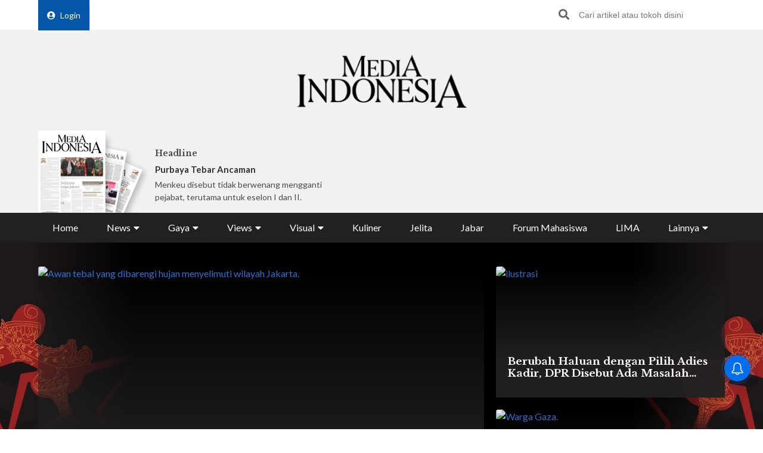

--- FILE ---
content_type: text/html; charset=utf-8
request_url: https://www.google.com/recaptcha/api2/aframe
body_size: 149
content:
<!DOCTYPE HTML><html><head><meta http-equiv="content-type" content="text/html; charset=UTF-8"></head><body><script nonce="ch0QXy8QNoMt8hoixFhUOg">/** Anti-fraud and anti-abuse applications only. See google.com/recaptcha */ try{var clients={'sodar':'https://pagead2.googlesyndication.com/pagead/sodar?'};window.addEventListener("message",function(a){try{if(a.source===window.parent){var b=JSON.parse(a.data);var c=clients[b['id']];if(c){var d=document.createElement('img');d.src=c+b['params']+'&rc='+(localStorage.getItem("rc::a")?sessionStorage.getItem("rc::b"):"");window.document.body.appendChild(d);sessionStorage.setItem("rc::e",parseInt(sessionStorage.getItem("rc::e")||0)+1);localStorage.setItem("rc::h",'1769547958975');}}}catch(b){}});window.parent.postMessage("_grecaptcha_ready", "*");}catch(b){}</script></body></html>

--- FILE ---
content_type: application/javascript; charset=utf-8
request_url: https://fundingchoicesmessages.google.com/f/AGSKWxXaNla-6RYq5m4g2eYSBNie_L8HTzIRoqZ3Z95lmNXTWoxN46WZ2gOySqIFl1W8OW3jpehmCv53XNsWi5byW3hVa_0LvRbQylICLu2s2fj1O5VmjcyjLD0QMVuuyAwgTiZ-67OdZ16J_VQ3v--txZt74Xy8EQ3tTvUo1gVg-7mGHj43NZFE-NpZqVHH/_/adstop_/ads?zone=/webad.-720x90./ad_header.
body_size: -1286
content:
window['1b12599c-054a-483a-8c7b-21530d7f80f8'] = true;

--- FILE ---
content_type: application/javascript
request_url: https://cpt.geniee.jp/hb/v1/219164/1274/wrapper.min.js
body_size: 11158
content:
(()=>{var M=Object.defineProperty;var C=Object.getOwnPropertySymbols;var R=Object.prototype.hasOwnProperty,z=Object.prototype.propertyIsEnumerable;var O=(x,I,y)=>I in x?M(x,I,{enumerable:!0,configurable:!0,writable:!0,value:y}):x[I]=y,k=(x,I)=>{for(var y in I||(I={}))R.call(I,y)&&O(x,y,I[y]);if(C)for(var y of C(I))z.call(I,y)&&O(x,y,I[y]);return x};(()=>{if(window.gn_wrapper_executed){console.warn("This script has been called twice.");return}const x=new URLSearchParams(location.search).get("gn_perf")!==null,I=a=>{!x||performance.mark(["loadScript",a,"start"].join("-"))},y=a=>{if(!!x){performance.mark(["loadScript",a,"end"].join("-"));try{performance.measure(["loadScript",a].join("-"),["loadScript",a,"start"].join("-"),["loadScript",a,"end"].join("-"))}catch(e){console.error(e)}}};window.gn_wrapper_executed=!0,window.gn_wrapper_queue=window.gn_wrapper_queue||[],window.googletag=window.googletag||{},window.googletag.cmd=window.googletag.cmd||[],window.gnpb=window.gnpb||{},window.gnpb.que=window.gnpb.que||[],window.gnshbrequest=window.gnshbrequest||{},window.gnshbrequest.cmd=window.gnshbrequest.cmd||[],function(a){var i,t,o,n;const e=p=>p?(p^Math.random()*16>>p/4).toString(16):([1e7]+-1e3+-4e3+-8e3+-1e11).replace(/[018]/g,e);a.gn_pvid=(n=(o=a.gn_pvid)!=null?o:(t=(i=a.crypto)==null?void 0:i.randomUUID)==null?void 0:t.call(i))!=null?n:e()}(window),window.gnshbrequest.cmd.push(function(){window.gnshbrequest.registerPassback("1554816_mediaindonesia_wipead_MB"),window.gnshbrequest.registerPassback("1554816_mediaindonesia_wipead_PC"),window.gnshbrequest.registerPassback("1571713_mediaindonesia_autoads"),window.gnshbrequest.registerPassback("1578689_Mediaindonesia.com_ToggleAd"),window.gnshbrequest.registerPassback("1600286_Mediaindonesia.com_flexiblesticky"),window.gnshbrequest.registerPassback("1601469_Mediaindonesia.com_overlay"),window.gnshbrequest.registerPassback("1601487_Mediaindonesia.com_standardbanner_320x50"),window.gnshbrequest.registerPassback("1601488_Mediaindonesia.com_standardbanner_300x250")}),window.addEventListener("message",function(a){a.data.type==="CptApplyPassback"&&window.gnshbrequest.cmd.push(function(){window.gnshbrequest.applyPassback(a.data.target,a.data.org,!0)})}),function(a){var e={CLICK_URL:"##hb_native_linkurl##",IMG_LINK:"##hb_native_image##",TITLE:"##hb_native_title##",SPONSOR:"##hb_native_brand##"},i=`
<style>
    .gn-nad_container-wrap * {
        margin: 0;
        padding: 0;
        box-sizing: border-box;
        font-family: Hiragino Kaku Gothic Pro,\u30D2\u30E9\u30AE\u30CE\u89D2\u30B4 Pro W3,Meiryo,\u30E1\u30A4\u30EA\u30AA,Osaka,MS PGothic,arial,helvetica,sans-serif;
    }

    .gn-nad_container-wrap {
        position: relative;
    }

    .gn-nad_container {
        text-decoration: none;
        display: flex;
        background: #fff;
        position: relative;
        padding: 8px;
        border-bottom: 1px solid #ccc;
    }

    .gn-nad_image-container {
        width: 80px;
        height: 80px;
        margin-right: 10px;
        flex-shrink: 0;
        background: url(${e.IMG_LINK}) no-repeat center center;
        background-size: cover;
    }

    .gn-nad_text-container {
        position: relative;
        width: 100%;
    }

    .gn-nad_text-title {
        display: -webkit-box;
        -webkit-box-orient: vertical;
        -webkit-line-clamp: 3;
        overflow: hidden;
        color: #333;
        line-height: 1.4;
        font-weight: 700;
        font-size: 14px;
        padding-top: 5px;
    }

    .gn-nad_text-optout {
        position: absolute;
        bottom: 0;
        left: 0;
        color: #999;
        font-size: 10px;
    }
</style>
`,t=`
<div class="gn-nad_container-wrap">
    <a class="gn-nad_container" href="${e.CLICK_URL}" target="_blank">
        <div class="gn-nad_image-container">
        </div>
        <div class="gn-nad_text-container">
            <p class="gn-nad_text-title">${e.TITLE}</p>
            <p class="gn-nad_text-optout">PR ${e.SPONSOR}</p>
        </div>
    </a>
</div>
`;a.gn_native_template=`${i}${t}`}(window),window.__gnpb_analytics=!0,window.__gn_prebid_sampling_rate=1;function P(a){if(Math.random()*100<=window.__gn_prebid_sampling_rate&&window.__gnpb_analytics){var i={t:0,mediaId:219164,eventType:a,elapsedTime:Math.floor(performance.now()),loc:window.location.href,rate:window.__gn_prebid_sampling_rate,pvId:window.gn_pvid},t=new Blob([JSON.stringify(i)],{type:"text/plain"});navigator.sendBeacon("https://beacon.geniee.jp",t)}}window.__gn_config={timeout:1400,sessionTimeout:18e4,uam:{use:!1,pubID:"bb49897c-6ae0-4d48-8db0-c4531321096f",externalApstag:!0},mediaId:219164,publisherId:37575,usePolicyChecker:!1,usePPID:!1,bidCurrency:"USD",prebid:{useRealTimeData:!1,geoEdgeRealTimeDataKey:"",schainSid:"37575",useID5:!1,useSingleRequest:!0},logTransmissionRate:10,singleRequest:!1,isLD:!1,enableOVKindness:!1,useStableVersion:!1},function(a,e){function i(s,g){I(s);var d=e.createElement("script");d.async=!0,d.src=s,d.addEventListener("load",()=>{y(s)}),e.head.appendChild(d),g&&(d.onload=function(){P("gca")})}function t(){var s=navigator.userAgent;return s?s.indexOf("MSIE ")>-1||s.indexOf("Trident/")>-1:!1}i("https://yads.c.yimg.jp/js/yads-async.js",!1),a.gnslibincluded||(i("https://cpt.geniee.jp/hb/v1/lib/prebid-v9.50.0-a1fef48e.js",!1),t()?i("https://cpt.geniee.jp/hb/v1/lib/gnshbrequest-v5.6.2.es5.js",!0):i("https://cpt.geniee.jp/hb/v1/lib/gnshbrequest-v5.6.2.js",!0),a.gnslibincluded=!0);var o={SPONSORED:1,DESC:2,RATING:3,LIKES:4,DOWNLOADS:5,PRICE:6,SALEPRICE:7,PHONE:8,ADDRESS:9,DESC2:10,DISPLAYURL:11,CTATEXT:12},n={ICON:1,MAIN_IMAGE:3};const p={assets:[{id:1,required:1,img:{type:n.MAIN_IMAGE,w:300,h:100}},{id:2,required:1,title:{len:80}},{id:3,required:1,data:{type:o.SPONSORED}},{id:4,required:1,data:{type:o.DESC}}]};var r=[{gn_hb:1,slotDiv:"1554816_mediaindonesia_wipead_MB",fillzone:{id:1554816,size:[300,250],fillNoAd:!1},formatSpec:{id:1,params:{}},id:100426,gamId:"424536528",childGamId:"21835028929",code:"1554816_mediaindonesia_wipead",weight:0,codes:[{code:"1554816_mediaindonesia_wipead",weight:1}],slotSizes:[[300,250],[336,280]],mediaTypes:{banner:{sizes:[[300,250],[336,280]],pos:3}},maxWidthBreakpoint:767,minWidthBreakpoint:0,bids:[{bidder:"rubicon",params:{zoneId:"3522768",accountId:"10724",siteId:"293134"},isPrestitial:!1,video:!1},{bidder:"openx",params:{platform:"",unit:"561135180",delDomain:"genieeintl-d.openx.net"},isPrestitial:!1,video:!1},{bidder:"pubmatic",params:{publisherId:"159421",adSlot:"6206447"},isPrestitial:!1,video:!1},{bidder:"richaudience",params:{pid:"i9qKJ3sWVH",supplyType:"site"},isPrestitial:!1,video:!1},{bidder:"smartadserver",params:{siteId:678749,pageId:2024749,formatId:80038,domain:"https://prg-apac.smartadserver.com"},isPrestitial:!1,video:!1},{bidder:"smaato",params:{adspaceId:"138463962",publisherId:"1100058320 ",adbreakId:""},isPrestitial:!1,video:!1},{bidder:"unruly",params:{siteId:"288298"},isPrestitial:!1,video:!1}],useUam:!1,usePrebid:!0,useSafeFrame:!0,useBulkBidRequest:!0,refresh:{use:!0,count:5,gamPolicyInterval:3e4,viewableInterval:4e4,excludeAladdin:!1,prebidRefreshPolicies:[]},stopGamTraffic:!1,__unstable_logCommit:!0,allowGAMFluidSize:!1},{gn_hb:1,slotDiv:"1554816_mediaindonesia_wipead_MB",fillzone:{id:1554816,size:[300,250],fillNoAd:!1},formatSpec:{id:1,params:{}},id:103214,gamId:"424536528",childGamId:"21835028929",code:"1554816-1_mediaindonesia_wipead",weight:0,codes:[{code:"1554816-1_mediaindonesia_wipead",weight:1}],slotSizes:[[300,250],[336,280]],mediaTypes:{banner:{sizes:[[300,250],[336,280]],pos:3}},maxWidthBreakpoint:767,minWidthBreakpoint:0,bids:[{bidder:"rubicon",params:{zoneId:"3631580",accountId:"10724",siteId:"484960"},isPrestitial:!1,video:!1},{bidder:"openx",params:{platform:"",unit:"561135180",delDomain:"genieeintl-d.openx.net"},isPrestitial:!1,video:!1},{bidder:"richaudience",params:{pid:"i9qKJ3sWVH",supplyType:"site"},isPrestitial:!1,video:!1},{bidder:"smartadserver",params:{siteId:678749,pageId:2024749,formatId:80038,domain:"https://prg-apac.smartadserver.com"},isPrestitial:!1,video:!1},{bidder:"smaato",params:{publisherId:"1100058320 ",adspaceId:"138463962",adbreakId:""},isPrestitial:!1,video:!1},{bidder:"unruly",params:{siteId:"288298"},isPrestitial:!1,video:!1}],useUam:!1,usePrebid:!0,useSafeFrame:!0,useBulkBidRequest:!0,refresh:{use:!0,count:5,gamPolicyInterval:3e4,viewableInterval:4e4,excludeAladdin:!1,prebidRefreshPolicies:[]},stopGamTraffic:!1,__unstable_logCommit:!0,allowGAMFluidSize:!1},{gn_hb:1,slotDiv:"1554816_mediaindonesia_wipead_PC",fillzone:{id:1554816,size:[300,250],fillNoAd:!1},formatSpec:{id:1,params:{}},id:100427,gamId:"424536528",childGamId:"21835028929",code:"1554816_mediaindonesia_wipead",weight:0,codes:[{code:"1554816_mediaindonesia_wipead",weight:1}],slotSizes:[[300,250],[336,280]],mediaTypes:{banner:{sizes:[[300,250],[336,280]],pos:3}},maxWidthBreakpoint:2560,minWidthBreakpoint:767,bids:[{bidder:"pubmatic",params:{publisherId:"159421`",adSlot:"6206447"},isPrestitial:!1,video:!1},{bidder:"openx",params:{unit:"561135180",platform:"",delDomain:"genieeintl-d.openx.net"},isPrestitial:!1,video:!1},{bidder:"unruly",params:{siteId:"288298"},isPrestitial:!1,video:!1},{bidder:"smartadserver",params:{formatId:80038,pageId:2024749,siteId:678749,domain:"https://prg-apac.smartadserver.com"},isPrestitial:!1,video:!1},{bidder:"rubicon",params:{siteId:"293134",accountId:"10724",zoneId:"3522768"},isPrestitial:!1,video:!1},{bidder:"richaudience",params:{pid:"i9qKJ3sWVH",supplyType:"site"},isPrestitial:!1,video:!1}],useUam:!1,usePrebid:!0,useSafeFrame:!0,useBulkBidRequest:!0,refresh:{use:!0,count:5,gamPolicyInterval:3e4,viewableInterval:4e4,excludeAladdin:!1,prebidRefreshPolicies:[]},stopGamTraffic:!1,__unstable_logCommit:!0,allowGAMFluidSize:!1},{gn_hb:1,slotDiv:"1554816_mediaindonesia_wipead_PC",fillzone:{id:1554816,size:[300,250],fillNoAd:!1},formatSpec:{id:1,params:{}},id:103215,gamId:"424536528",childGamId:"21835028929",code:"1554816-1_mediaindonesia_wipead",weight:0,codes:[{code:"1554816-1_mediaindonesia_wipead",weight:1}],slotSizes:[[300,250],[336,280]],mediaTypes:{banner:{sizes:[[300,250],[336,280]],pos:3}},maxWidthBreakpoint:2560,minWidthBreakpoint:767,bids:[{bidder:"rubicon",params:{zoneId:"3522768",siteId:"293134",accountId:"10724"},isPrestitial:!1,video:!1},{bidder:"openx",params:{platform:"",delDomain:"genieeintl-d.openx.net",unit:"561135180"},isPrestitial:!1,video:!1},{bidder:"richaudience",params:{supplyType:"site",pid:"i9qKJ3sWVH"},isPrestitial:!1,video:!1},{bidder:"pubmatic",params:{publisherId:"159421",adSlot:"6206447"},isPrestitial:!1,video:!1},{bidder:"unruly",params:{siteId:"288298"},isPrestitial:!1,video:!1},{bidder:"smartadserver",params:{domain:"https://prg-apac.smartadserver.com",siteId:678749,formatId:80038,pageId:2024749},isPrestitial:!1,video:!1}],useUam:!1,usePrebid:!0,useSafeFrame:!0,useBulkBidRequest:!0,refresh:{use:!0,count:5,gamPolicyInterval:3e4,viewableInterval:4e4,excludeAladdin:!1,prebidRefreshPolicies:[]},stopGamTraffic:!1,__unstable_logCommit:!0,allowGAMFluidSize:!1},{gn_hb:0,slotDiv:"1571713_mediaindonesia_autoads",fillzone:{id:1571713,size:[300,250],fillNoAd:!1},formatSpec:{id:1,params:{}},id:134911,gamId:"424536528",childGamId:"21835028929",code:"1571713_mediaindonesia_autoads",weight:1,codes:[{code:"1571713_mediaindonesia_autoads",weight:1}],slotSizes:[[200,200],[250,250],[300,250],[336,280]],mediaTypes:{banner:{sizes:[[200,200],[250,250],[300,250],[336,280]],pos:3}},bids:[],useUam:!1,usePrebid:!1,useSafeFrame:!0,useBulkBidRequest:!0,refresh:{use:!0,count:5,gamPolicyInterval:3e4,viewableInterval:4e4,excludeAladdin:!1,prebidRefreshPolicies:[]},stopGamTraffic:!1,__unstable_logCommit:!0,allowGAMFluidSize:!0},{gn_hb:0,slotDiv:"1600286_Mediaindonesia.com_flexiblesticky",fillzone:{id:1600286,size:[1,1],fillNoAd:!1},formatSpec:{id:18,params:{overlayParams:{useHeaderOV:!1,preventsInvisibleAdClick:!1,preventsBottomContentOverlap:!0,bgColor:"rgba(0,0,0,0.00)",closeButton:{position:1,color:"rgba(0,0,0,1.00)",bgColor:"rgba(0,0,0,0.00)",sideSize:30},expansion:{maxHeight:150}},wipeConditions:{minWipeHeight:200},wipeParams:{bannerHorizontalPosition:0,bannerBottomPosition:110,bannerResizeRatio:100,buttonSize:24,buttonPosition:1,buttonColor:"#000000"}}},id:178684,gamId:"424536528",childGamId:"21835028929",code:"1600286_Mediaindonesia.com_flexiblesticky",weight:1,codes:[{code:"1600286_Mediaindonesia.com_flexiblesticky",weight:1}],slotSizes:[[200,200],[300,250],[320,50],[250,250],[320,80],[320,100],[320,180],[320,150],[336,280]],mediaTypes:{banner:{sizes:[[200,200],[300,250],[320,50],[250,250],[320,80],[320,100],[320,180],[320,150],[336,280]],pos:0}},maxWidthBreakpoint:2560,minWidthBreakpoint:767,bids:[],useUam:!1,usePrebid:!1,useSafeFrame:!1,useBulkBidRequest:!1,refresh:{use:!1,count:0,gamPolicyInterval:0,viewableInterval:0,excludeAladdin:!1,prebidRefreshPolicies:[]},stopGamTraffic:!1,__unstable_logCommit:!1,allowGAMFluidSize:!0},{gn_hb:0,slotDiv:"1600286_Mediaindonesia.com_flexiblesticky",fillzone:{id:1600286,size:[1,1],fillNoAd:!1},formatSpec:{id:18,params:{overlayParams:{useHeaderOV:!1,preventsInvisibleAdClick:!1,preventsBottomContentOverlap:!0,bgColor:"rgba(0,0,0,0.00)",closeButton:{position:1,color:"rgba(0,0,0,1.00)",bgColor:"rgba(0,0,0,0.00)",sideSize:30},expansion:{maxHeight:150}},wipeConditions:{minWipeHeight:200},wipeParams:{bannerHorizontalPosition:0,bannerBottomPosition:150,bannerResizeRatio:64,buttonSize:24,buttonPosition:1,buttonColor:"#000000"}}},id:178685,gamId:"424536528",childGamId:"21835028929",code:"1600286_Mediaindonesia.com_flexiblesticky",weight:1,codes:[{code:"1600286_Mediaindonesia.com_flexiblesticky",weight:1}],slotSizes:[[200,200],[250,250],[320,150],[320,50],[336,280],[300,250],[320,180],[320,80],[320,100]],mediaTypes:{banner:{sizes:[[200,200],[250,250],[320,150],[320,50],[336,280],[300,250],[320,180],[320,80],[320,100]],pos:0}},maxWidthBreakpoint:767,minWidthBreakpoint:0,bids:[],useUam:!1,usePrebid:!1,useSafeFrame:!1,useBulkBidRequest:!1,refresh:{use:!1,count:0,gamPolicyInterval:0,viewableInterval:0,excludeAladdin:!1,prebidRefreshPolicies:[]},stopGamTraffic:!1,__unstable_logCommit:!1,allowGAMFluidSize:!0},{gn_hb:0,slotDiv:"1601469_Mediaindonesia.com_overlay",fillzone:{id:1601469,size:[1,1],fillNoAd:!1},formatSpec:{id:10,params:{useHeaderOV:!0,preventsInvisibleAdClick:!1,preventsBottomContentOverlap:!1,bgColor:"rgba(0,0,0,0.00)",closeButton:{position:5,color:"rgba(0,0,0,1.00)",bgColor:"rgba(0,0,0,0.00)",sideSize:15},expansion:{maxHeight:150,useComplementBar:!1}}},id:179027,gamId:"424536528",childGamId:"21835028929",code:"1601469_Mediaindonesia.com_overlay",weight:1,codes:[{code:"1601469_Mediaindonesia.com_overlay",weight:1}],slotSizes:[[300,50],[300,100],[320,50],[320,100],[468,60],[728,90],[320,120],[320,180],[970,90]],mediaTypes:{banner:{sizes:[[300,50],[300,100],[320,50],[320,100],[468,60],[728,90],[320,120],[320,180],[970,90]],pos:0}},maxWidthBreakpoint:2560,minWidthBreakpoint:767,bids:[],useUam:!1,usePrebid:!1,useSafeFrame:!1,useBulkBidRequest:!1,refresh:{use:!0,count:10,gamPolicyInterval:3e4,viewableInterval:3e4,excludeAladdin:!0,prebidRefreshPolicies:[]},stopGamTraffic:!1,__unstable_logCommit:!0,allowGAMFluidSize:!0},{gn_hb:0,slotDiv:"1601469_Mediaindonesia.com_overlay",fillzone:{id:1601469,size:[1,1],fillNoAd:!1},formatSpec:{id:10,params:{useHeaderOV:!0,preventsInvisibleAdClick:!1,preventsBottomContentOverlap:!1,bgColor:"rgba(0,0,0,0.00)",closeButton:{position:5,color:"rgba(0,0,0,1.00)",bgColor:"rgba(0,0,0,0.00)",sideSize:13},expansion:{maxHeight:120,useComplementBar:!1}}},id:179031,gamId:"424536528",childGamId:"21835028929",code:"1601469_Mediaindonesia.com_overlay",weight:1,codes:[{code:"1601469_Mediaindonesia.com_overlay",weight:1}],slotSizes:[[300,50],[320,50],[300,100],[728,90],[468,60],[320,100],[320,120],[320,180],[970,90]],mediaTypes:{banner:{sizes:[[300,50],[320,50],[300,100],[728,90],[468,60],[320,100],[320,120],[320,180],[970,90]],pos:0}},maxWidthBreakpoint:767,minWidthBreakpoint:0,bids:[],useUam:!1,usePrebid:!1,useSafeFrame:!1,useBulkBidRequest:!1,refresh:{use:!0,count:10,gamPolicyInterval:3e4,viewableInterval:3e4,excludeAladdin:!0,prebidRefreshPolicies:[]},stopGamTraffic:!1,__unstable_logCommit:!0,allowGAMFluidSize:!0},{gn_hb:0,slotDiv:"1601487_Mediaindonesia.com_standardbanner_320x50",fillzone:{id:1601487,size:[1,1],fillNoAd:!1},formatSpec:{id:1,params:{}},id:179029,gamId:"424536528",childGamId:"21835028929",code:"1601487_Mediaindonesia.com_standardbanner_320x50",weight:1,codes:[{code:"1601487_Mediaindonesia.com_standardbanner_320x50",weight:1}],slotSizes:[[300,50],[300,100],[320,100],[320,50]],mediaTypes:{banner:{sizes:[[300,50],[300,100],[320,100],[320,50]],pos:0}},bids:[],useUam:!1,usePrebid:!1,useSafeFrame:!1,useBulkBidRequest:!1,refresh:{use:!0,count:10,gamPolicyInterval:3e4,viewableInterval:3e4,excludeAladdin:!0,prebidRefreshPolicies:[]},stopGamTraffic:!1,__unstable_logCommit:!0,allowGAMFluidSize:!0},{gn_hb:0,slotDiv:"1601488_Mediaindonesia.com_standardbanner_300x250",fillzone:{id:1601488,size:[1,1],fillNoAd:!1},formatSpec:{id:1,params:{}},id:179034,gamId:"424536528",childGamId:"21835028929",code:"1601488_Mediaindonesia.com_standardbanner_300x250",weight:1,codes:[{code:"1601488_Mediaindonesia.com_standardbanner_300x250",weight:1}],slotSizes:[[200,200],[250,250],[336,280],[300,250]],mediaTypes:{banner:{sizes:[[200,200],[250,250],[336,280],[300,250]],pos:0}},bids:[],useUam:!1,usePrebid:!1,useSafeFrame:!1,useBulkBidRequest:!1,refresh:{use:!0,count:10,gamPolicyInterval:3e4,viewableInterval:3e4,excludeAladdin:!0,prebidRefreshPolicies:[]},stopGamTraffic:!1,__unstable_logCommit:!0,allowGAMFluidSize:!1}];a.gnshbrequest.cmd.push(function(){a.gnshbrequest.addAdUnits(r).run()})}(window,document),((a,e)=>{a.gnsus=a.gnsus||{que:[]};var i=e.createElement("script");i.src="https://works.gsspcln.jp/w/exp/gnsus.js",e.head.appendChild(i),a.gnsus.que.push(function(){gnsus.rusbz([1477940])})})(window,document);{const a={};{const e=s=>new URLSearchParams(window.location.search).get(s),i=["1","true"].includes(e("es_debug")),t=s=>{const{backgroundColor:g,fontColor:d}=k({backgroundColor:"#1A57A0",fontColor:"#fff"},s);return`display:inline-block;color:${d};background-color:${g};padding:1px 4px; margin-right: 2px; border-radius:3px;`},o={primary:t({backgroundColor:"#2ac9bc"}),blue:t({backgroundColor:"#1A57A0"}),red:t({backgroundColor:"#9e1a5c"}),black:t({backgroundColor:"#333333"})},n=(...s)=>{const g=[{label:"Extra Script",style:o.primary},...s,{label:`${Math.floor(performance.now())}ms`,style:o.black}],d=g.reduce((b,{label:v})=>`${b}%c${v}`,""),m=g.map(({style:b})=>b);return[d,...m]},p=(...s)=>{i&&console.debug(...n({label:"INFO",style:o.blue}),...s)},r=(...s)=>{i&&console.debug(...n({label:"ERROR",style:o.red}),...s)};a.log=p,a.errorLog=r}{const e=navigator.userAgent.toLowerCase(),i="ontouchstart"in document,t=()=>e.includes("iphone")||e.includes("ipod")||e.includes("android")&&e.includes("mobile")||e.includes("bb10")||e.includes("windows phone"),o=()=>e.includes("ipad")||e.includes("macintosh")&&i||e.includes("android")&&!e.includes("mobile")||e.includes("playbook")||e.includes("kindle")||e.includes("silk"),n=()=>!t()&&!o(),p=()=>e.includes("iphone"),r=()=>e.includes("ipad")||e.includes("macintosh")&&i,s=()=>e.includes("android"),g=()=>p()?"iOS":r()?"iPadOS":s()?"Android":e.includes("mac os x")&&!i?"macOS":e.includes("windows")?"Windows":e.includes("linux")?"Linux":"unknown";a.isMobile=t,a.isTablet=o,a.isPC=n,a.isIOS=p,a.isIPadOS=r,a.isAndroid=s,a.getOS=g}{const e=(i,t)=>{const o=20,n=r=>r.data.height>1&&r.data.width>1&&i.includes(r.data.divId),p=r=>{const s=document.querySelector(t);!s||(s.style.bottom=`${r+o}px`)};window.addEventListener("message",r=>{if(r.data.type!=="CptAdResized"||!n(r))return;const s=window.innerWidth/r.data.width,g=r.data.height*s;p(g)})};a.spOvPreventOverlap=e}{const e=(i,t)=>{const o=20,n=r=>r.data.height>1&&r.data.width>1&&i.includes(r.data.divId),p=r=>{const s=document.querySelector(t);!s||(s.style.bottom=`${r+o}px`)};window.addEventListener("message",r=>{r.data.type==="CptAdResized"&&(!n(r)||p(r.data.height))})};a.pcOvPreventOverlap=e}{const e=i=>{const t=n=>n.data.height>1&&n.data.width>1&&i.includes(n.data.divId),o=()=>{const n=document.getElementById("geniee_overlay_close");!n||(n.style.position="absolute",n.style.left="0")};window.addEventListener("message",n=>{n.data.type==="CptAdResized"&&(!t(n)||o())})};a.pcOvBtnChangePositionLeft=e}{const e=i=>{const t=document.createElement("style");t.innerHTML=`
      ${i} #geniee_overlay_outer,
      ${i} #flexible-sticky-outer,
      ${i} #flexible-sticky-inner > div {
        opacity: 0!important;
        z-index: -1!important;
        visibility: hidden!important;
      }`,document.head.appendChild(t)};a.ovHideAtMediaShow=e}{const e=i=>{const t=o=>i.indexOf(o.data.divId)>-1;window.addEventListener("message",o=>{if(o.data.type!=="CptAdRendered"||!t(o))return;const n=document.getElementById(o.data.divId);!n||(n.style.textAlign="center")})};a.bnrPositionCenter=e}{const e=(i,t,o,n,p,r)=>{const s=(u,l,c)=>l>1&&u>1&&i.indexOf(c)>-1,g="geniee_hd_overlay_close",d={MIDDLE_LEFT:"middle_left",MIDDLE_RIGHT:"middle_right",BOTTOM_LEFT:"bottom_left",BOTTOM_RIGHT:"bottom_right",MIDDLE_LEFT_END:"middle_left_end"},m=()=>{switch(n){case d.MIDDLE_LEFT:return`bottom:0;left:-${t}px;`;case d.MIDDLE_RIGHT:return`bottom:0;right:-${t}px;`;case d.BOTTOM_LEFT:return`bottom:-${t}px;left:0;`;case d.BOTTOM_RIGHT:return`bottom:-${t}px;right:0;`;case d.MIDDLE_LEFT_END:return"bottom:0;left:0;";default:return`bottom:0;left:-${t}px;`}},b=(u,l,c,f)=>{u.style=`width:${c}px;height:${f}px;margin:0 auto;position:relative;`,n===d.MIDDLE_LEFT_END&&(u.style.position="static"),l.style=`position:fixed;top:0;left:0;width:100%;z-index: 1000000000;visibility:visible;background:${r};`,document.body.style.marginTop=`${f}px`},v=(u,l)=>{const c=document.createElement("span");c.setAttribute("role","button"),c.setAttribute("id",g),c.style=`position:absolute;${m()}width:${t}px;height:${t}px;background:${p};`,c.innerHTML=`<svg xmlns="http://www.w3.org/2000/svg" viewBox="0 0 512 512" width="${t}" height="${t}" style="vertical-align:top;"><g><polygon points="512,52.535 459.467,0.002 256.002,203.462 52.538,0.002 0,52.535 203.47,256.005 0,459.465 52.533,511.998 256.002,308.527 459.467,511.998 512,459.475 308.536,256.005" style="fill:${o};stroke:${o};stroke-width:10px;"></polygon></g></svg>`,u.appendChild(c),c.addEventListener("click",()=>{l.style.display="none",document.body.style.marginTop="0"})};window.addEventListener("message",u=>{if(u.data.type!=="CptAdResized")return;const l=u.data.width,c=u.data.height,f=u.data.divId;if(!s(l,c,f))return;const h=document.getElementById(f),w=h.parentNode;!h||!w||(b(h,w,l,c),document.getElementById(g))||v(h,w)})};a.pcHeaderOverlay=e}{const e=(i,t,o,n,p,r)=>{const s=(u,l,c)=>l>1&&u>1&&i.indexOf(c)>-1,g="geniee_hd_overlay_close",d={MIDDLE_LEFT:"middle_left",MIDDLE_RIGHT:"middle_right",BOTTOM_LEFT:"bottom_left",BOTTOM_RIGHT:"bottom_right"},m=()=>{switch(n){case d.MIDDLE_LEFT:return"flex-direction:row-reverse;transform-origin:right top;";case d.MIDDLE_RIGHT:return"transform-origin:left top;";case d.BOTTOM_LEFT:return`position:absolute;bottom:-${t}px;left:0;`;case d.BOTTOM_RIGHT:return`position:absolute;bottom:-${t}px;right:0;`;default:return`position:absolute;bottom:-${t}px;left:0;`}},b=(u,l,c)=>{let f=window.innerWidth/l;(n===d.BOTTOM_LEFT||n===d.BOTTOM_RIGHT)&&(u.style=`
          position:fixed;
          inset: 0 0 auto 0;
          transform: scale(${f});
          transform-origin:left top;
          z-index: 1000000000;
          width:${l}px;
          height:${c}px;
          visibility:visible;
        `),(n===d.MIDDLE_LEFT||n===d.MIDDLE_RIGHT)&&(f=window.innerWidth/(parseInt(l)+parseInt(t)),u.style=`
          position:fixed;
          inset: 0 0 auto 0;
          transform: scale(${f});
          z-index:1000000000;
          display:flex;
          align-items:flex-end;
          ${m()}
          background:${r};
          visibility:visible;
        `),document.body.style.marginTop=`${c*f}px`},v=u=>{const l=document.createElement("span");l.setAttribute("role","button"),l.setAttribute("id",g),l.style=`${m()}width:${t}px;height:${t}px;background:${p};`,l.innerHTML=`<svg xmlns="http://www.w3.org/2000/svg" viewBox="0 0 512 512" width="${t}" height="${t}" style="vertical-align:top;"><g><polygon points="512,52.535 459.467,0.002 256.002,203.462 52.538,0.002 0,52.535 203.47,256.005 0,459.465 52.533,511.998 256.002,308.527 459.467,511.998 512,459.475 308.536,256.005" style="fill:${o};stroke:${o};stroke-width:10px;"></polygon></g></svg>`,u.appendChild(l),l.addEventListener("click",()=>{u.style.display="none",document.body.style.marginTop="0"})};window.addEventListener("message",u=>{if(u.data.type!=="CptAdResized")return;const l=u.data.width,c=u.data.height,f=u.data.divId;if(!s(l,c,f))return;const h=document.getElementById(f),w=h.parentNode;!h||!w||(b(w,l,c),document.getElementById(g))||v(w)})};a.spHeaderOverlay=e}{const e=(i,t)=>{const o=p=>p.data.height>1&&p.data.width>1&&i.includes(p.data.divId),n=()=>{const p=document.getElementById("geniee_overlay_outer")||document.getElementById("flexible-sticky-outer");!p||(p.style.zIndex=t)};window.addEventListener("message",p=>{p.data.type==="CptAdResized"&&(!o(p)||n())})};a.changeOvZindex=e}(function(e,i){var t="1554816_mediaindonesia_wipead_MB",o=336,n=50,p=0,r="gntrackingbannerfq"+t;function s(){e.gnshbrequest=e.gnshbrequest||{cmd:[]},gnshbrequest.cmd.push(function(){var d=i.cookie.split("; ").indexOf("gntrackingbannerfq"+t+"=true")>-1;d||e.gnshbrequest.registerPassback(t)})}function g(){var d=i.createElement("div");d.dataset.cptid=t;var m=i.createElement("script");m.innerText='window.gnshbrequest.cmd.push(function(){window.gnshbrequest.applyPassback("'+t+`", "[data-cptid='`+t+`']");});`,d.appendChild(m),i.body.appendChild(d)}s(),g(),e.googletag=e.googletag||{cmd:[]},e.googletag.cmd.push(function(){e.googletag.pubads().addEventListener("slotRenderEnded",function(d){var m=d.slot.getSlotElementId();if(m!==t)return;var b=i.getElementById(m);function v(){var c=screen.width*n/o/100;b.style="position: fixed; text-align: center; bottom: 0px; right: 0px; margin: auto; z-index: 1000000000;transform-origin:center right;width: "+o+"px;transform: scale(0.5);"}function u(){var c=new Date;c.setMinutes(c.getMinutes()+p),i.cookie=r+"=true; path=/; expires="+c.toUTCString()}function l(){var c=15,f="#000",h="top",w="left",_=i.createElement("span");_.setAttribute("role","button"),_.style="position:absolute; padding:8px;border-radius:50%;background-color:#fff;z-index: 10000000001;"+h+":-15px;"+w+":0px;width:30px;height:30px;",_.innerHTML="<svg xmlns='http://www.w3.org/2000/svg' viewBox='0 0 512 512' width='"+c+"' height='"+c+"' style='vertical-align:top;'><g><polygon points='512,52.535 459.467,0.002 256.002,203.462 52.538,0.002 0,52.535 203.47,256.005 0,459.465 52.533,511.998 256.002,308.527 459.467,511.998 512,459.475 308.536,256.005' style='fill:"+f+";stroke:"+f+";stroke-width:10px;'></polygon></g></svg>",b.appendChild(_),_.addEventListener("click",function(){b.style.display="none"})}v(),l(),u()})})})(window,document),function(e,i){var t="1554816_mediaindonesia_wipead_PC",o=0,n="gntrackingbannerfq"+t;function p(){e.gnshbrequest=e.gnshbrequest||{cmd:[]},gnshbrequest.cmd.push(function(){var s=i.cookie.split("; ").indexOf("gntrackingbannerfq"+t+"=true")>-1;s||e.gnshbrequest.registerPassback(t)})}function r(){var s=i.createElement("div");s.dataset.cptid=t;var g=i.createElement("script");g.innerText='window.gnshbrequest.cmd.push(function(){window.gnshbrequest.applyPassback("'+t+`", "[data-cptid='`+t+`']");});`,s.appendChild(g),i.body.appendChild(s)}p(),r(),e.googletag=e.googletag||{cmd:[]},e.googletag.cmd.push(function(){e.googletag.pubads().addEventListener("slotRenderEnded",function(s){var g=s.slot.getSlotElementId();if(g!==t)return;var d=i.getElementById(g);function m(){d.style="position: fixed; text-align: center; bottom: 0px; right: 0px; margin: auto; z-index: 1000000000;"}function b(){var u=new Date;u.setMinutes(u.getMinutes()+o),i.cookie=n+"=true; path=/; expires="+u.toUTCString()}function v(){var u=15,l="#000",c="top",f="left",h=i.createElement("span");h.setAttribute("role","button"),h.style="position:absolute; padding:8px;border-radius:50%;background-color:#fff;z-index: 10000000001;"+c+":-15px;"+f+":0px;width:30px;height:30px;",h.innerHTML="<svg xmlns='http://www.w3.org/2000/svg' viewBox='0 0 512 512' width='"+u+"' height='"+u+"' style='vertical-align:top;'><g><polygon points='512,52.535 459.467,0.002 256.002,203.462 52.538,0.002 0,52.535 203.47,256.005 0,459.465 52.533,511.998 256.002,308.527 459.467,511.998 512,459.475 308.536,256.005' style='fill:"+l+";stroke:"+l+";stroke-width:10px;'></polygon></g></svg>",d.appendChild(h),h.addEventListener("click",function(){d.style.display="none"})}m(),v(),b()})})}(window,document),function(){const e=1,i=15;let t=0;const o=setInterval(function(){const n=document.querySelector("div[data-cptid='1554816_mediaindonesia_wipead_MB'] iframe");if(n&&(clearInterval(o),e&&i&&n)){gnParentShadow=n.parentElement;var p=document.createElement("div"),r=document.createElement("div"),s=document.createElement("div"),g=document.createElement("div");p.style.cssText="top: 0px; height: "+e+"%; width: 100%; position: absolute; z-index: 20000000;",r.style.cssText="bottom: 0px; height: "+e+"%; width: 100%; position: absolute; z-index: 20000000;",s.style.cssText="left: 0px; height: 100%; top: 0px;width: "+i+"%; position: absolute; z-index: 20000000;",g.style.cssText="right: 0px; height: 100%; top: 0px;width: "+i+"%; position: absolute; z-index: 20000000;",gnParentShadow.appendChild(p),gnParentShadow.appendChild(r),gnParentShadow.appendChild(s),gnParentShadow.appendChild(g)}t++>100&&clearInterval(o)},200)}(),((e,i)=>{const t="1578689_Mediaindonesia.com_ToggleAd";var o=i.createElement("div");o.dataset.cptid=t;var n=i.createElement("script");n.innerText='window.gnshbrequest.cmd.push(function(){window.gnshbrequest.applyPassback("'+t+`", "[data-cptid='`+t+`']");});`,o.appendChild(n),i.body.prepend(o);const p=3,r=3,s=m=>m.data.height>1&&m.data.width>1&&[t].indexOf(m.data.divId)>-1,g=(m,b)=>{const v="gn-toggle-ov",u="gn-toggle-ov-inner",l="gn-toggle-ov-button",c="is-close",f="open",h="close",w=i.getElementById(m);if(!w)return;const _=w.parentNode;if(!_)return;let E=!0;const G=()=>{const T=i.createElement("style"),S=30,B=b>250?b:250,A=141;T.innerHTML=`
            #${v} {
              width: 100%;
              height: 100%;
              margin: auto;
              position: fixed;
              left: 0;
              bottom: 0;
              max-height: ${B+S}px;
              transition: height .5s ease-in;
              background: #fff;
              z-index: 1000000000;
              text-align: center;
            }
            #${v}.${c} {
              height: ${A+S}px;
            }
            #${l} {
              font-family: Meiryo, arial, sans-serif;
              font-size: 17px;
              color: #000;
              border-top: 1px solid #ccc;
              border-bottom: 1px solid #ccc;
              text-align: center;
              background: #fff;
              padding: 2px;
              height: ${S}px;
              box-sizing: border-box;
              position: relative;
            }
            #${l} span {
              position: relative;
            }
            #${l} span::before {
              position: absolute;
              top: 3px;
              left: -22px;
              content: "";
              width: 10px;
              height: 10px;
              border-bottom: 3px solid #ccc;
              border-right: 3px solid #ccc;
              transform: rotate(45deg);
            }
            #${v}.${c} #${l} span::before {
              transform: rotate(-135deg);
              top: 9px;
            }
            #${l} button {
                border: none;
                background: none;
                position: absolute;
                inset: 0 0 0 2px;
                margin: auto 0;
                color: #fff;
                font-size: 1px;
                height: 18px;
                width: 18px;
                visibility: hidden;
            }
            #${l} button::before,
            #${l} button::after {
                position: absolute;
                content: "";
                inset: 0;
                margin: auto;
                background: #000;
                width: 15px;
                height: 2px;
            }
            #${l} button::before{
                transform: rotate(45deg);
            }
            #${l} button::after{
                transform: rotate(-45deg);
            }
            #${u} {
              overflow-y: scroll;
              overscroll-behavior-y: none;
              height: 100%;
              scroll-behavior: smooth;
              margin: 0 !important;
              display: block !important;
              row-gap: 0 !important;
              text-align: center;
            }`,i.head.appendChild(T)},L=()=>{const T=i.createElement("div");T.setAttribute("id",l),T.setAttribute("role","button"),T.innerHTML='<button type="button">close</button><span>close</span>',_.insertBefore(T,w);const S=T.getElementsByTagName("span")[0],B=T.getElementsByTagName("button")[0];if(!S||!B)return;T.addEventListener("click",()=>{E?(_.classList.add(c),S.innerText=f,E=!1):(_.classList.remove(c),S.innerText=h,E=!0)}),setTimeout(()=>{B.style.visibility="visible"},p*1e3),B.addEventListener("click",()=>{_.style.display="none"}),(()=>{setTimeout(()=>{E&&(_.classList.add(c),S.innerText=f,E=!1)},r*1e3)})()};_.setAttribute("id",v),w.setAttribute("class",u),G(),L()};let d=!1;e.addEventListener("message",m=>{m.data.type==="CptAdResized"&&(!s(m)||d||(g(m.data.divId,m.data.height),d=!0))})})(window,document),((e,i)=>{let t=i.createElement("script");t.async=!0,t.setAttribute("id","MyPeB"),t.setAttribute("data-sdk","l/1.1.9"),t.setAttribute("data-cfasync","false"),t.setAttribute("src","https://html-load.com/loader.min.js"),t.setAttribute("charset","UTF-8"),t.setAttribute("data","dggngq04a6ylay4s4926gsa8hgwa92auf4aya6gn2a9ayaga9a9a6f4ha6gnaca9auf4a6a9gia6ugaayayf4al9u26gsa8al4apa3"),t.setAttribute("onload","!async function(){let e='html-load.com';const t=window,r=e=>new Promise((t=>setTimeout(t,e))),o=t.atob,a=t.btoa,n=r=>{const n=o('[base64]');if(confirm(n)){const o=new t.URL('https://report.error-report.com/modal'),n=o.searchParams;n.set('url',a(location.href)),n.set('error',a(r.toString())),n.set('domain',e),location.href=o.href}else location.reload()};try{const l=()=>new Promise((e=>{let r=Math.random().toString(),o=Math.random().toString();t.addEventListener('message',(e=>e.data===r&&t.postMessage(o,'*'))),t.addEventListener('message',(t=>t.data===o&&e())),t.postMessage(r,'*')}));async function s(){try{let e=!1,o=Math.random().toString();if(t.addEventListener('message',(t=>{t.data===o+'_as_res'&&(e=!0)})),t.postMessage(o+'_as_req','*'),await l(),await r(500),e)return!0}catch(e){console.error(e)}return!1}const c=[100,500,1e3];for(let i=0;i<=c.length&&!await s();i++){if(i===c.length-1)throw o('RmFpbGVkIHRvIGxvYWQgd2Vic2l0ZSBwcm9wZXJseSBzaW5jZSA')+e+o('IGlzIHRhaW50ZWQuIFBsZWFzZSBhbGxvdyA')+e;await r(c[i])}}catch(d){console.error(d);try{t.localStorage.setItem(t.location.host+'_fa_'+a('last_bfa_at'),Date.now().toString())}catch(m){}try{setInterval((()=>document.querySelectorAll('link,style').forEach((e=>e.remove()))),100),alert(d);const h=await(await fetch('https://error-report.com/report?type=loader_light&url='+a(location.href)+'&error='+a(d),{method:'POST'})).text();let g=!1;t.addEventListener('message',(e=>{'as_modal_loaded'===e.data&&(g=!0)}));let p=document.createElement('iframe');const v=new t.URL('https://report.error-report.com/modal'),u=v.searchParams;u.set('url',a(location.href)),u.set('eventId',h),u.set('error',a(d)),u.set('domain',e),p.src=v.href,p.setAttribute('style','width:100vw;height:100vh;z-index:2147483647;position:fixed;left:0;top:0;');const I=e=>{'close-error-report'===e.data&&(p.remove(),t.removeEventListener('message',I))};t.addEventListener('message',I),document.body.appendChild(p);const G=()=>{const e=p.getBoundingClientRect();return'none'!==t.getComputedStyle(p).display&&0!==e.width&&0!==e.height},f=setInterval((()=>{if(!document.contains(p))return clearInterval(f);G()||(n(d),clearInterval(f))}),1e3);setTimeout((()=>{g||n(errStr)}),3e3)}catch(w){n(w)}}}();"),t.setAttribute("onerror","!async function(){const t=window,e=t.atob,r=t.btoa;let o=JSON.parse(e('WyJodG1sLWxvYWQuY29tIiwiZmIuaHRtbC1sb2FkLmNvbSIsImNvbnRlbnQtbG9hZGVyLmNvbSIsImZiLmNvbnRlbnQtbG9hZGVyLmNvbSJd'));const a=o=>{const a=e('[base64]');if(confirm(a)){const e=new t.URL('https://report.error-report.com/modal'),a=e.searchParams;a.set('url',r(location.href)),a.set('error',r(o.toString())),a.set('domain',domain),location.href=e.href}else location.reload()};try{if(void 0===t.as_retry&&(t.as_retry=0),t.as_retry>=o.length)throw e('RmFpbGVkIHRvIGxvYWQgd2Vic2l0ZSBwcm9wZXJseSBzaW5jZSA')+o[0]+e('IGlzIGJsb2NrZWQuIFBsZWFzZSBhbGxvdyA')+o[0];const r=document.querySelector('#MyPeB'),a=document.createElement('script');for(let t=0;t<r.attributes.length;t++)a.setAttribute(r.attributes[t].name,r.attributes[t].value);const s=new t.URL(r.getAttribute('src'));s.host=o[t.as_retry++],a.setAttribute('src',s.href),r.setAttribute('id',r.getAttribute('id')+'_'),r.parentNode.insertBefore(a,r),r.remove()}catch(e){console.error(e);try{t.localStorage.setItem(t.location.host+'_fa_'+r('last_bfa_at'),Date.now().toString())}catch(t){}try{setInterval((()=>document.querySelectorAll('link,style').forEach((t=>t.remove()))),100),alert(e);const o=await(await fetch('https://error-report.com/report?type=loader_light&url='+r(location.href)+'&error='+r(e),{method:'POST'})).text();let s=!1;t.addEventListener('message',(t=>{'as_modal_loaded'===t.data&&(s=!0)}));let n=document.createElement('iframe');const c=new t.URL('https://report.error-report.com/modal'),l=c.searchParams;l.set('url',r(location.href)),l.set('eventId',o),l.set('error',r(e)),l.set('domain',domain),n.src=c.href,n.setAttribute('style','width: 100vw; height: 100vh; z-index: 2147483647; position: fixed; left: 0; top: 0;');const i=e=>{'close-error-report'===e.data&&(n.remove(),t.removeEventListener('message',i))};t.addEventListener('message',i),document.body.appendChild(n);const d=()=>{const e=n.getBoundingClientRect();return'none'!==t.getComputedStyle(n).display&&0!==e.width&&0!==e.height},m=setInterval((()=>{if(!document.contains(n))return clearInterval(m);d()||(a(e),clearInterval(m))}),1e3);setTimeout((()=>{s||a(errStr,domain)}),3e3)}catch(t){a(t)}}}();"),i.head.appendChild(t)})(window,document)}P("wca");{const a=e=>{try{e()}catch(i){console.error(i)}};if(Array.isArray(window.gn_wrapper_queue)){for(;window.gn_wrapper_queue.length;){const e=window.gn_wrapper_queue.shift();a(e)}window.gn_wrapper_queue={push:a,unshift:a}}}})();})();
